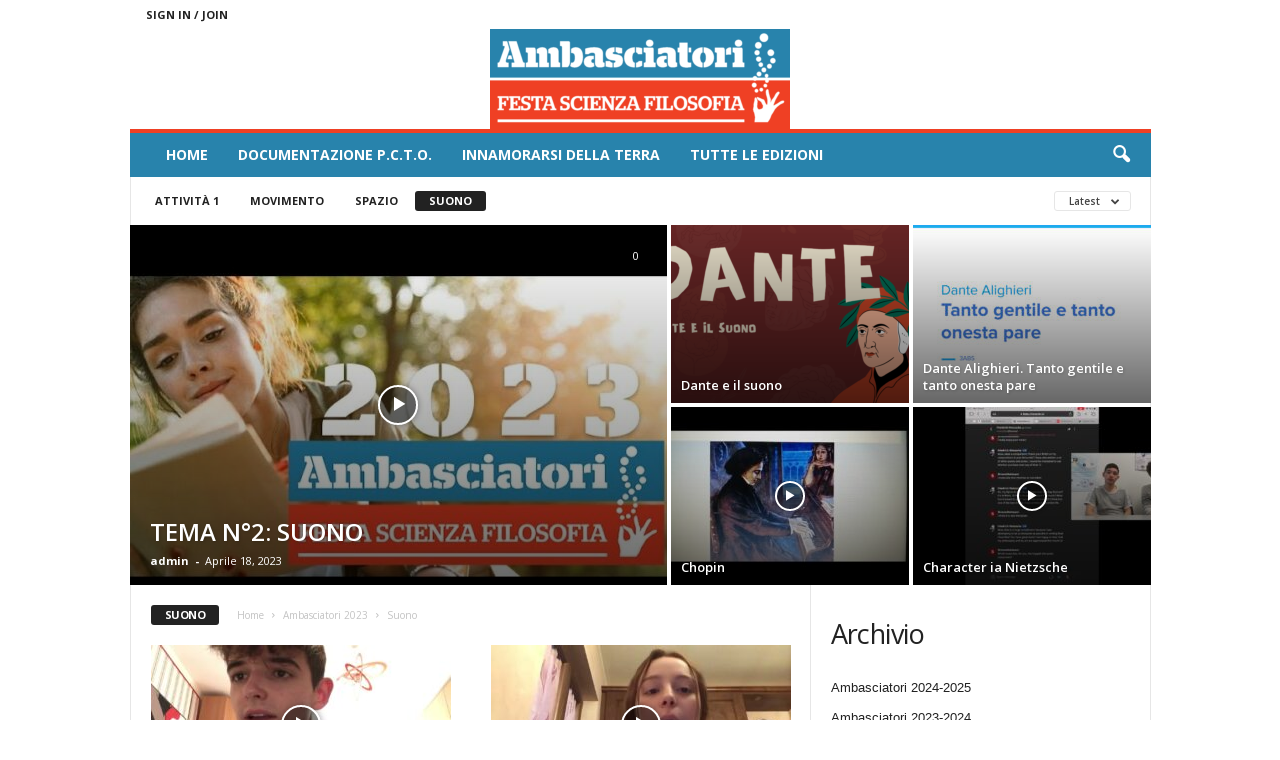

--- FILE ---
content_type: text/html; charset=UTF-8
request_url: https://ambasciatori.festascienzafilosofia.it/category/ambasciatori-2023/suono/
body_size: 13741
content:
<!doctype html >
<!--[if IE 8]>    <html class="ie8" lang="it-IT"> <![endif]-->
<!--[if IE 9]>    <html class="ie9" lang="it-IT"> <![endif]-->
<!--[if gt IE 8]><!--> <html lang="it-IT"> <!--<![endif]-->
<head>
    <title>Suono | Ambasciatori Festa Scienza Filosofia</title>
    <meta charset="UTF-8" />
    <meta name="viewport" content="width=device-width, initial-scale=1.0">
    <link rel="pingback" href="https://ambasciatori.festascienzafilosofia.it/xmlrpc.php" />
    <meta name='robots' content='max-image-preview:large' />
<link rel='dns-prefetch' href='//fonts.googleapis.com' />
<link rel="alternate" type="application/rss+xml" title="Ambasciatori Festa Scienza Filosofia &raquo; Feed" href="https://ambasciatori.festascienzafilosofia.it/feed/" />
<link rel="alternate" type="application/rss+xml" title="Ambasciatori Festa Scienza Filosofia &raquo; Feed dei commenti" href="https://ambasciatori.festascienzafilosofia.it/comments/feed/" />
<link rel="alternate" type="application/rss+xml" title="Ambasciatori Festa Scienza Filosofia &raquo; Suono Feed della categoria" href="https://ambasciatori.festascienzafilosofia.it/category/ambasciatori-2023/suono/feed/" />
<script type="text/javascript">
window._wpemojiSettings = {"baseUrl":"https:\/\/s.w.org\/images\/core\/emoji\/14.0.0\/72x72\/","ext":".png","svgUrl":"https:\/\/s.w.org\/images\/core\/emoji\/14.0.0\/svg\/","svgExt":".svg","source":{"concatemoji":"https:\/\/ambasciatori.festascienzafilosofia.it\/wp-includes\/js\/wp-emoji-release.min.js?ver=6.1.9"}};
/*! This file is auto-generated */
!function(e,a,t){var n,r,o,i=a.createElement("canvas"),p=i.getContext&&i.getContext("2d");function s(e,t){var a=String.fromCharCode,e=(p.clearRect(0,0,i.width,i.height),p.fillText(a.apply(this,e),0,0),i.toDataURL());return p.clearRect(0,0,i.width,i.height),p.fillText(a.apply(this,t),0,0),e===i.toDataURL()}function c(e){var t=a.createElement("script");t.src=e,t.defer=t.type="text/javascript",a.getElementsByTagName("head")[0].appendChild(t)}for(o=Array("flag","emoji"),t.supports={everything:!0,everythingExceptFlag:!0},r=0;r<o.length;r++)t.supports[o[r]]=function(e){if(p&&p.fillText)switch(p.textBaseline="top",p.font="600 32px Arial",e){case"flag":return s([127987,65039,8205,9895,65039],[127987,65039,8203,9895,65039])?!1:!s([55356,56826,55356,56819],[55356,56826,8203,55356,56819])&&!s([55356,57332,56128,56423,56128,56418,56128,56421,56128,56430,56128,56423,56128,56447],[55356,57332,8203,56128,56423,8203,56128,56418,8203,56128,56421,8203,56128,56430,8203,56128,56423,8203,56128,56447]);case"emoji":return!s([129777,127995,8205,129778,127999],[129777,127995,8203,129778,127999])}return!1}(o[r]),t.supports.everything=t.supports.everything&&t.supports[o[r]],"flag"!==o[r]&&(t.supports.everythingExceptFlag=t.supports.everythingExceptFlag&&t.supports[o[r]]);t.supports.everythingExceptFlag=t.supports.everythingExceptFlag&&!t.supports.flag,t.DOMReady=!1,t.readyCallback=function(){t.DOMReady=!0},t.supports.everything||(n=function(){t.readyCallback()},a.addEventListener?(a.addEventListener("DOMContentLoaded",n,!1),e.addEventListener("load",n,!1)):(e.attachEvent("onload",n),a.attachEvent("onreadystatechange",function(){"complete"===a.readyState&&t.readyCallback()})),(e=t.source||{}).concatemoji?c(e.concatemoji):e.wpemoji&&e.twemoji&&(c(e.twemoji),c(e.wpemoji)))}(window,document,window._wpemojiSettings);
</script>
<style type="text/css">
img.wp-smiley,
img.emoji {
	display: inline !important;
	border: none !important;
	box-shadow: none !important;
	height: 1em !important;
	width: 1em !important;
	margin: 0 0.07em !important;
	vertical-align: -0.1em !important;
	background: none !important;
	padding: 0 !important;
}
</style>
	<link rel='stylesheet' id='wp-block-library-css' href='https://ambasciatori.festascienzafilosofia.it/wp-includes/css/dist/block-library/style.min.css?ver=6.1.9' type='text/css' media='all' />
<link rel='stylesheet' id='classic-theme-styles-css' href='https://ambasciatori.festascienzafilosofia.it/wp-includes/css/classic-themes.min.css?ver=1' type='text/css' media='all' />
<style id='global-styles-inline-css' type='text/css'>
body{--wp--preset--color--black: #000000;--wp--preset--color--cyan-bluish-gray: #abb8c3;--wp--preset--color--white: #ffffff;--wp--preset--color--pale-pink: #f78da7;--wp--preset--color--vivid-red: #cf2e2e;--wp--preset--color--luminous-vivid-orange: #ff6900;--wp--preset--color--luminous-vivid-amber: #fcb900;--wp--preset--color--light-green-cyan: #7bdcb5;--wp--preset--color--vivid-green-cyan: #00d084;--wp--preset--color--pale-cyan-blue: #8ed1fc;--wp--preset--color--vivid-cyan-blue: #0693e3;--wp--preset--color--vivid-purple: #9b51e0;--wp--preset--gradient--vivid-cyan-blue-to-vivid-purple: linear-gradient(135deg,rgba(6,147,227,1) 0%,rgb(155,81,224) 100%);--wp--preset--gradient--light-green-cyan-to-vivid-green-cyan: linear-gradient(135deg,rgb(122,220,180) 0%,rgb(0,208,130) 100%);--wp--preset--gradient--luminous-vivid-amber-to-luminous-vivid-orange: linear-gradient(135deg,rgba(252,185,0,1) 0%,rgba(255,105,0,1) 100%);--wp--preset--gradient--luminous-vivid-orange-to-vivid-red: linear-gradient(135deg,rgba(255,105,0,1) 0%,rgb(207,46,46) 100%);--wp--preset--gradient--very-light-gray-to-cyan-bluish-gray: linear-gradient(135deg,rgb(238,238,238) 0%,rgb(169,184,195) 100%);--wp--preset--gradient--cool-to-warm-spectrum: linear-gradient(135deg,rgb(74,234,220) 0%,rgb(151,120,209) 20%,rgb(207,42,186) 40%,rgb(238,44,130) 60%,rgb(251,105,98) 80%,rgb(254,248,76) 100%);--wp--preset--gradient--blush-light-purple: linear-gradient(135deg,rgb(255,206,236) 0%,rgb(152,150,240) 100%);--wp--preset--gradient--blush-bordeaux: linear-gradient(135deg,rgb(254,205,165) 0%,rgb(254,45,45) 50%,rgb(107,0,62) 100%);--wp--preset--gradient--luminous-dusk: linear-gradient(135deg,rgb(255,203,112) 0%,rgb(199,81,192) 50%,rgb(65,88,208) 100%);--wp--preset--gradient--pale-ocean: linear-gradient(135deg,rgb(255,245,203) 0%,rgb(182,227,212) 50%,rgb(51,167,181) 100%);--wp--preset--gradient--electric-grass: linear-gradient(135deg,rgb(202,248,128) 0%,rgb(113,206,126) 100%);--wp--preset--gradient--midnight: linear-gradient(135deg,rgb(2,3,129) 0%,rgb(40,116,252) 100%);--wp--preset--duotone--dark-grayscale: url('#wp-duotone-dark-grayscale');--wp--preset--duotone--grayscale: url('#wp-duotone-grayscale');--wp--preset--duotone--purple-yellow: url('#wp-duotone-purple-yellow');--wp--preset--duotone--blue-red: url('#wp-duotone-blue-red');--wp--preset--duotone--midnight: url('#wp-duotone-midnight');--wp--preset--duotone--magenta-yellow: url('#wp-duotone-magenta-yellow');--wp--preset--duotone--purple-green: url('#wp-duotone-purple-green');--wp--preset--duotone--blue-orange: url('#wp-duotone-blue-orange');--wp--preset--font-size--small: 10px;--wp--preset--font-size--medium: 20px;--wp--preset--font-size--large: 30px;--wp--preset--font-size--x-large: 42px;--wp--preset--font-size--regular: 14px;--wp--preset--font-size--larger: 48px;--wp--preset--spacing--20: 0.44rem;--wp--preset--spacing--30: 0.67rem;--wp--preset--spacing--40: 1rem;--wp--preset--spacing--50: 1.5rem;--wp--preset--spacing--60: 2.25rem;--wp--preset--spacing--70: 3.38rem;--wp--preset--spacing--80: 5.06rem;}:where(.is-layout-flex){gap: 0.5em;}body .is-layout-flow > .alignleft{float: left;margin-inline-start: 0;margin-inline-end: 2em;}body .is-layout-flow > .alignright{float: right;margin-inline-start: 2em;margin-inline-end: 0;}body .is-layout-flow > .aligncenter{margin-left: auto !important;margin-right: auto !important;}body .is-layout-constrained > .alignleft{float: left;margin-inline-start: 0;margin-inline-end: 2em;}body .is-layout-constrained > .alignright{float: right;margin-inline-start: 2em;margin-inline-end: 0;}body .is-layout-constrained > .aligncenter{margin-left: auto !important;margin-right: auto !important;}body .is-layout-constrained > :where(:not(.alignleft):not(.alignright):not(.alignfull)){max-width: var(--wp--style--global--content-size);margin-left: auto !important;margin-right: auto !important;}body .is-layout-constrained > .alignwide{max-width: var(--wp--style--global--wide-size);}body .is-layout-flex{display: flex;}body .is-layout-flex{flex-wrap: wrap;align-items: center;}body .is-layout-flex > *{margin: 0;}:where(.wp-block-columns.is-layout-flex){gap: 2em;}.has-black-color{color: var(--wp--preset--color--black) !important;}.has-cyan-bluish-gray-color{color: var(--wp--preset--color--cyan-bluish-gray) !important;}.has-white-color{color: var(--wp--preset--color--white) !important;}.has-pale-pink-color{color: var(--wp--preset--color--pale-pink) !important;}.has-vivid-red-color{color: var(--wp--preset--color--vivid-red) !important;}.has-luminous-vivid-orange-color{color: var(--wp--preset--color--luminous-vivid-orange) !important;}.has-luminous-vivid-amber-color{color: var(--wp--preset--color--luminous-vivid-amber) !important;}.has-light-green-cyan-color{color: var(--wp--preset--color--light-green-cyan) !important;}.has-vivid-green-cyan-color{color: var(--wp--preset--color--vivid-green-cyan) !important;}.has-pale-cyan-blue-color{color: var(--wp--preset--color--pale-cyan-blue) !important;}.has-vivid-cyan-blue-color{color: var(--wp--preset--color--vivid-cyan-blue) !important;}.has-vivid-purple-color{color: var(--wp--preset--color--vivid-purple) !important;}.has-black-background-color{background-color: var(--wp--preset--color--black) !important;}.has-cyan-bluish-gray-background-color{background-color: var(--wp--preset--color--cyan-bluish-gray) !important;}.has-white-background-color{background-color: var(--wp--preset--color--white) !important;}.has-pale-pink-background-color{background-color: var(--wp--preset--color--pale-pink) !important;}.has-vivid-red-background-color{background-color: var(--wp--preset--color--vivid-red) !important;}.has-luminous-vivid-orange-background-color{background-color: var(--wp--preset--color--luminous-vivid-orange) !important;}.has-luminous-vivid-amber-background-color{background-color: var(--wp--preset--color--luminous-vivid-amber) !important;}.has-light-green-cyan-background-color{background-color: var(--wp--preset--color--light-green-cyan) !important;}.has-vivid-green-cyan-background-color{background-color: var(--wp--preset--color--vivid-green-cyan) !important;}.has-pale-cyan-blue-background-color{background-color: var(--wp--preset--color--pale-cyan-blue) !important;}.has-vivid-cyan-blue-background-color{background-color: var(--wp--preset--color--vivid-cyan-blue) !important;}.has-vivid-purple-background-color{background-color: var(--wp--preset--color--vivid-purple) !important;}.has-black-border-color{border-color: var(--wp--preset--color--black) !important;}.has-cyan-bluish-gray-border-color{border-color: var(--wp--preset--color--cyan-bluish-gray) !important;}.has-white-border-color{border-color: var(--wp--preset--color--white) !important;}.has-pale-pink-border-color{border-color: var(--wp--preset--color--pale-pink) !important;}.has-vivid-red-border-color{border-color: var(--wp--preset--color--vivid-red) !important;}.has-luminous-vivid-orange-border-color{border-color: var(--wp--preset--color--luminous-vivid-orange) !important;}.has-luminous-vivid-amber-border-color{border-color: var(--wp--preset--color--luminous-vivid-amber) !important;}.has-light-green-cyan-border-color{border-color: var(--wp--preset--color--light-green-cyan) !important;}.has-vivid-green-cyan-border-color{border-color: var(--wp--preset--color--vivid-green-cyan) !important;}.has-pale-cyan-blue-border-color{border-color: var(--wp--preset--color--pale-cyan-blue) !important;}.has-vivid-cyan-blue-border-color{border-color: var(--wp--preset--color--vivid-cyan-blue) !important;}.has-vivid-purple-border-color{border-color: var(--wp--preset--color--vivid-purple) !important;}.has-vivid-cyan-blue-to-vivid-purple-gradient-background{background: var(--wp--preset--gradient--vivid-cyan-blue-to-vivid-purple) !important;}.has-light-green-cyan-to-vivid-green-cyan-gradient-background{background: var(--wp--preset--gradient--light-green-cyan-to-vivid-green-cyan) !important;}.has-luminous-vivid-amber-to-luminous-vivid-orange-gradient-background{background: var(--wp--preset--gradient--luminous-vivid-amber-to-luminous-vivid-orange) !important;}.has-luminous-vivid-orange-to-vivid-red-gradient-background{background: var(--wp--preset--gradient--luminous-vivid-orange-to-vivid-red) !important;}.has-very-light-gray-to-cyan-bluish-gray-gradient-background{background: var(--wp--preset--gradient--very-light-gray-to-cyan-bluish-gray) !important;}.has-cool-to-warm-spectrum-gradient-background{background: var(--wp--preset--gradient--cool-to-warm-spectrum) !important;}.has-blush-light-purple-gradient-background{background: var(--wp--preset--gradient--blush-light-purple) !important;}.has-blush-bordeaux-gradient-background{background: var(--wp--preset--gradient--blush-bordeaux) !important;}.has-luminous-dusk-gradient-background{background: var(--wp--preset--gradient--luminous-dusk) !important;}.has-pale-ocean-gradient-background{background: var(--wp--preset--gradient--pale-ocean) !important;}.has-electric-grass-gradient-background{background: var(--wp--preset--gradient--electric-grass) !important;}.has-midnight-gradient-background{background: var(--wp--preset--gradient--midnight) !important;}.has-small-font-size{font-size: var(--wp--preset--font-size--small) !important;}.has-medium-font-size{font-size: var(--wp--preset--font-size--medium) !important;}.has-large-font-size{font-size: var(--wp--preset--font-size--large) !important;}.has-x-large-font-size{font-size: var(--wp--preset--font-size--x-large) !important;}
.wp-block-navigation a:where(:not(.wp-element-button)){color: inherit;}
:where(.wp-block-columns.is-layout-flex){gap: 2em;}
.wp-block-pullquote{font-size: 1.5em;line-height: 1.6;}
</style>
<link rel='stylesheet' id='google-fonts-style-css' href='https://fonts.googleapis.com/css?family=Open+Sans%3A400%2C600%2C700%7CRoboto+Condensed%3A400%2C500%2C700&#038;display=swap&#038;ver=5.2.3' type='text/css' media='all' />
<link rel='stylesheet' id='td-theme-css' href='https://ambasciatori.festascienzafilosofia.it/wp-content/themes/Newsmag/style.css?ver=5.2.3' type='text/css' media='all' />
<style id='td-theme-inline-css' type='text/css'>
    
        @media (max-width: 767px) {
            .td-header-desktop-wrap {
                display: none;
            }
        }
        @media (min-width: 767px) {
            .td-header-mobile-wrap {
                display: none;
            }
        }
    
	
</style>
<link rel='stylesheet' id='td-legacy-framework-front-style-css' href='https://ambasciatori.festascienzafilosofia.it/wp-content/plugins/td-composer/legacy/Newsmag/assets/css/td_legacy_main.css?ver=9051206d0908def74825384f6e829588xx' type='text/css' media='all' />
<script type='text/javascript' src='https://ambasciatori.festascienzafilosofia.it/wp-includes/js/jquery/jquery.min.js?ver=3.6.1' id='jquery-core-js'></script>
<script type='text/javascript' src='https://ambasciatori.festascienzafilosofia.it/wp-includes/js/jquery/jquery-migrate.min.js?ver=3.3.2' id='jquery-migrate-js'></script>
<link rel="https://api.w.org/" href="https://ambasciatori.festascienzafilosofia.it/wp-json/" /><link rel="alternate" type="application/json" href="https://ambasciatori.festascienzafilosofia.it/wp-json/wp/v2/categories/86" /><link rel="EditURI" type="application/rsd+xml" title="RSD" href="https://ambasciatori.festascienzafilosofia.it/xmlrpc.php?rsd" />
<link rel="wlwmanifest" type="application/wlwmanifest+xml" href="https://ambasciatori.festascienzafilosofia.it/wp-includes/wlwmanifest.xml" />
<meta name="generator" content="WordPress 6.1.9" />
<!--[if lt IE 9]><script src="https://cdnjs.cloudflare.com/ajax/libs/html5shiv/3.7.3/html5shiv.js"></script><![endif]-->
    			<script>
				window.tdwGlobal = {"adminUrl":"https:\/\/ambasciatori.festascienzafilosofia.it\/wp-admin\/","wpRestNonce":"725e32b30e","wpRestUrl":"https:\/\/ambasciatori.festascienzafilosofia.it\/wp-json\/","permalinkStructure":"\/%year%\/%monthnum%\/%postname%\/"};
			</script>
			<style type="text/css">.recentcomments a{display:inline !important;padding:0 !important;margin:0 !important;}</style>
<!-- JS generated by theme -->

<script>
    
    

	    var tdBlocksArray = []; //here we store all the items for the current page

	    //td_block class - each ajax block uses a object of this class for requests
	    function tdBlock() {
		    this.id = '';
		    this.block_type = 1; //block type id (1-234 etc)
		    this.atts = '';
		    this.td_column_number = '';
		    this.td_current_page = 1; //
		    this.post_count = 0; //from wp
		    this.found_posts = 0; //from wp
		    this.max_num_pages = 0; //from wp
		    this.td_filter_value = ''; //current live filter value
		    this.is_ajax_running = false;
		    this.td_user_action = ''; // load more or infinite loader (used by the animation)
		    this.header_color = '';
		    this.ajax_pagination_infinite_stop = ''; //show load more at page x
	    }


        // td_js_generator - mini detector
        (function(){
            var htmlTag = document.getElementsByTagName("html")[0];

	        if ( navigator.userAgent.indexOf("MSIE 10.0") > -1 ) {
                htmlTag.className += ' ie10';
            }

            if ( !!navigator.userAgent.match(/Trident.*rv\:11\./) ) {
                htmlTag.className += ' ie11';
            }

	        if ( navigator.userAgent.indexOf("Edge") > -1 ) {
                htmlTag.className += ' ieEdge';
            }

            if ( /(iPad|iPhone|iPod)/g.test(navigator.userAgent) ) {
                htmlTag.className += ' td-md-is-ios';
            }

            var user_agent = navigator.userAgent.toLowerCase();
            if ( user_agent.indexOf("android") > -1 ) {
                htmlTag.className += ' td-md-is-android';
            }

            if ( -1 !== navigator.userAgent.indexOf('Mac OS X')  ) {
                htmlTag.className += ' td-md-is-os-x';
            }

            if ( /chrom(e|ium)/.test(navigator.userAgent.toLowerCase()) ) {
               htmlTag.className += ' td-md-is-chrome';
            }

            if ( -1 !== navigator.userAgent.indexOf('Firefox') ) {
                htmlTag.className += ' td-md-is-firefox';
            }

            if ( -1 !== navigator.userAgent.indexOf('Safari') && -1 === navigator.userAgent.indexOf('Chrome') ) {
                htmlTag.className += ' td-md-is-safari';
            }

            if( -1 !== navigator.userAgent.indexOf('IEMobile') ){
                htmlTag.className += ' td-md-is-iemobile';
            }

        })();




        var tdLocalCache = {};

        ( function () {
            "use strict";

            tdLocalCache = {
                data: {},
                remove: function (resource_id) {
                    delete tdLocalCache.data[resource_id];
                },
                exist: function (resource_id) {
                    return tdLocalCache.data.hasOwnProperty(resource_id) && tdLocalCache.data[resource_id] !== null;
                },
                get: function (resource_id) {
                    return tdLocalCache.data[resource_id];
                },
                set: function (resource_id, cachedData) {
                    tdLocalCache.remove(resource_id);
                    tdLocalCache.data[resource_id] = cachedData;
                }
            };
        })();

    
    
var td_viewport_interval_list=[{"limitBottom":767,"sidebarWidth":251},{"limitBottom":1023,"sidebarWidth":339}];
var td_animation_stack_effect="type0";
var tds_animation_stack=true;
var td_animation_stack_specific_selectors=".entry-thumb, img, .td-lazy-img";
var td_animation_stack_general_selectors=".td-animation-stack img, .td-animation-stack .entry-thumb, .post img, .td-animation-stack .td-lazy-img";
var tdc_is_installed="yes";
var td_ajax_url="https:\/\/ambasciatori.festascienzafilosofia.it\/wp-admin\/admin-ajax.php?td_theme_name=Newsmag&v=5.2.3";
var td_get_template_directory_uri="https:\/\/ambasciatori.festascienzafilosofia.it\/wp-content\/plugins\/td-composer\/legacy\/common";
var tds_snap_menu="";
var tds_logo_on_sticky="";
var tds_header_style="7";
var td_please_wait="Please wait...";
var td_email_user_pass_incorrect="User or password incorrect!";
var td_email_user_incorrect="Email or username incorrect!";
var td_email_incorrect="Email incorrect!";
var td_user_incorrect="Username incorrect!";
var td_email_user_empty="Email or username empty!";
var td_pass_empty="Pass empty!";
var td_pass_pattern_incorrect="Invalid Pass Pattern!";
var td_retype_pass_incorrect="Retyped Pass incorrect!";
var tds_more_articles_on_post_enable="";
var tds_more_articles_on_post_time_to_wait="";
var tds_more_articles_on_post_pages_distance_from_top=0;
var tds_theme_color_site_wide="#ef4024";
var tds_smart_sidebar="";
var tdThemeName="Newsmag";
var td_magnific_popup_translation_tPrev="Previous (Left arrow key)";
var td_magnific_popup_translation_tNext="Next (Right arrow key)";
var td_magnific_popup_translation_tCounter="%curr% of %total%";
var td_magnific_popup_translation_ajax_tError="The content from %url% could not be loaded.";
var td_magnific_popup_translation_image_tError="The image #%curr% could not be loaded.";
var tdBlockNonce="17ef4af203";
var tdDateNamesI18n={"month_names":["Gennaio","Febbraio","Marzo","Aprile","Maggio","Giugno","Luglio","Agosto","Settembre","Ottobre","Novembre","Dicembre"],"month_names_short":["Gen","Feb","Mar","Apr","Mag","Giu","Lug","Ago","Set","Ott","Nov","Dic"],"day_names":["domenica","luned\u00ec","marted\u00ec","mercoled\u00ec","gioved\u00ec","venerd\u00ec","sabato"],"day_names_short":["Dom","Lun","Mar","Mer","Gio","Ven","Sab"]};
var td_ad_background_click_link="";
var td_ad_background_click_target="";
</script>


<!-- Header style compiled by theme -->

<style>
    
.td-header-border:before,
    .td-trending-now-title,
    .td_block_mega_menu .td_mega_menu_sub_cats .cur-sub-cat,
    .td-post-category:hover,
    .td-header-style-2 .td-header-sp-logo,
    .td-next-prev-wrap a:hover i,
    .page-nav .current,
    .widget_calendar tfoot a:hover,
    .td-footer-container .widget_search .wpb_button:hover,
    .td-scroll-up-visible,
    .dropcap,
    .td-category a,
    input[type="submit"]:hover,
    .td-post-small-box a:hover,
    .td-404-sub-sub-title a:hover,
    .td-rating-bar-wrap div,
    .td_top_authors .td-active .td-author-post-count,
    .td_top_authors .td-active .td-author-comments-count,
    .td_smart_list_3 .td-sml3-top-controls i:hover,
    .td_smart_list_3 .td-sml3-bottom-controls i:hover,
    .td_wrapper_video_playlist .td_video_controls_playlist_wrapper,
    .td-read-more a:hover,
    .td-login-wrap .btn,
    .td_display_err,
    .td-header-style-6 .td-top-menu-full,
    #bbpress-forums button:hover,
    #bbpress-forums .bbp-pagination .current,
    .bbp_widget_login .button:hover,
    .header-search-wrap .td-drop-down-search .btn:hover,
    .td-post-text-content .more-link-wrap:hover a,
    #buddypress div.item-list-tabs ul li > a span,
    #buddypress div.item-list-tabs ul li > a:hover span,
    #buddypress input[type=submit]:hover,
    #buddypress a.button:hover span,
    #buddypress div.item-list-tabs ul li.selected a span,
    #buddypress div.item-list-tabs ul li.current a span,
    #buddypress input[type=submit]:focus,
    .td-grid-style-3 .td-big-grid-post .td-module-thumb a:last-child:before,
    .td-grid-style-4 .td-big-grid-post .td-module-thumb a:last-child:before,
    .td-grid-style-5 .td-big-grid-post .td-module-thumb:after,
    .td_category_template_2 .td-category-siblings .td-category a:hover,
    .td-weather-week:before,
    .td-weather-information:before,
     .td_3D_btn,
    .td_shadow_btn,
    .td_default_btn,
    .td_square_btn, 
    .td_outlined_btn:hover {
        background-color: #ef4024;
    }

    @media (max-width: 767px) {
        .td-category a.td-current-sub-category {
            background-color: #ef4024;
        }
    }

    .woocommerce .onsale,
    .woocommerce .woocommerce a.button:hover,
    .woocommerce-page .woocommerce .button:hover,
    .single-product .product .summary .cart .button:hover,
    .woocommerce .woocommerce .product a.button:hover,
    .woocommerce .product a.button:hover,
    .woocommerce .product #respond input#submit:hover,
    .woocommerce .checkout input#place_order:hover,
    .woocommerce .woocommerce.widget .button:hover,
    .woocommerce .woocommerce-message .button:hover,
    .woocommerce .woocommerce-error .button:hover,
    .woocommerce .woocommerce-info .button:hover,
    .woocommerce.widget .ui-slider .ui-slider-handle,
    .vc_btn-black:hover,
	.wpb_btn-black:hover,
	.item-list-tabs .feed:hover a,
	.td-smart-list-button:hover {
    	background-color: #ef4024;
    }

    .td-header-sp-top-menu .top-header-menu > .current-menu-item > a,
    .td-header-sp-top-menu .top-header-menu > .current-menu-ancestor > a,
    .td-header-sp-top-menu .top-header-menu > .current-category-ancestor > a,
    .td-header-sp-top-menu .top-header-menu > li > a:hover,
    .td-header-sp-top-menu .top-header-menu > .sfHover > a,
    .top-header-menu ul .current-menu-item > a,
    .top-header-menu ul .current-menu-ancestor > a,
    .top-header-menu ul .current-category-ancestor > a,
    .top-header-menu ul li > a:hover,
    .top-header-menu ul .sfHover > a,
    .sf-menu ul .td-menu-item > a:hover,
    .sf-menu ul .sfHover > a,
    .sf-menu ul .current-menu-ancestor > a,
    .sf-menu ul .current-category-ancestor > a,
    .sf-menu ul .current-menu-item > a,
    .td_module_wrap:hover .entry-title a,
    .td_mod_mega_menu:hover .entry-title a,
    .footer-email-wrap a,
    .widget a:hover,
    .td-footer-container .widget_calendar #today,
    .td-category-pulldown-filter a.td-pulldown-category-filter-link:hover,
    .td-load-more-wrap a:hover,
    .td-post-next-prev-content a:hover,
    .td-author-name a:hover,
    .td-author-url a:hover,
    .td_mod_related_posts:hover .entry-title a,
    .td-search-query,
    .header-search-wrap .td-drop-down-search .result-msg a:hover,
    .td_top_authors .td-active .td-authors-name a,
    .post blockquote p,
    .td-post-content blockquote p,
    .page blockquote p,
    .comment-list cite a:hover,
    .comment-list cite:hover,
    .comment-list .comment-reply-link:hover,
    a,
    .white-menu #td-header-menu .sf-menu > li > a:hover,
    .white-menu #td-header-menu .sf-menu > .current-menu-ancestor > a,
    .white-menu #td-header-menu .sf-menu > .current-menu-item > a,
    .td_quote_on_blocks,
    #bbpress-forums .bbp-forum-freshness a:hover,
    #bbpress-forums .bbp-topic-freshness a:hover,
    #bbpress-forums .bbp-forums-list li a:hover,
    #bbpress-forums .bbp-forum-title:hover,
    #bbpress-forums .bbp-topic-permalink:hover,
    #bbpress-forums .bbp-topic-started-by a:hover,
    #bbpress-forums .bbp-topic-started-in a:hover,
    #bbpress-forums .bbp-body .super-sticky li.bbp-topic-title .bbp-topic-permalink,
    #bbpress-forums .bbp-body .sticky li.bbp-topic-title .bbp-topic-permalink,
    #bbpress-forums #subscription-toggle a:hover,
    #bbpress-forums #favorite-toggle a:hover,
    .woocommerce-account .woocommerce-MyAccount-navigation a:hover,
    .widget_display_replies .bbp-author-name,
    .widget_display_topics .bbp-author-name,
    .archive .widget_archive .current,
    .archive .widget_archive .current a,
    .td-subcategory-header .td-category-siblings .td-subcat-dropdown a.td-current-sub-category,
    .td-subcategory-header .td-category-siblings .td-subcat-dropdown a:hover,
    .td-pulldown-filter-display-option:hover,
    .td-pulldown-filter-display-option .td-pulldown-filter-link:hover,
    .td_normal_slide .td-wrapper-pulldown-filter .td-pulldown-filter-list a:hover,
    #buddypress ul.item-list li div.item-title a:hover,
    .td_block_13 .td-pulldown-filter-list a:hover,
    .td_smart_list_8 .td-smart-list-dropdown-wrap .td-smart-list-button:hover,
    .td_smart_list_8 .td-smart-list-dropdown-wrap .td-smart-list-button:hover i,
    .td-sub-footer-container a:hover,
    .td-instagram-user a,
    .td_outlined_btn,
    body .td_block_list_menu li.current-menu-item > a,
    body .td_block_list_menu li.current-menu-ancestor > a,
    body .td_block_list_menu li.current-category-ancestor > a{
        color: #ef4024;
    }

    .td-mega-menu .wpb_content_element li a:hover,
    .td_login_tab_focus {
        color: #ef4024 !important;
    }

    .td-next-prev-wrap a:hover i,
    .page-nav .current,
    .widget_tag_cloud a:hover,
    .post .td_quote_box,
    .page .td_quote_box,
    .td-login-panel-title,
    #bbpress-forums .bbp-pagination .current,
    .td_category_template_2 .td-category-siblings .td-category a:hover,
    .page-template-page-pagebuilder-latest .td-instagram-user,
     .td_outlined_btn {
        border-color: #ef4024;
    }

    .td_wrapper_video_playlist .td_video_currently_playing:after,
    .item-list-tabs .feed:hover {
        border-color: #ef4024 !important;
    }


    
    .td-header-main-menu {
        background-color: #2883ac;
    }
</style>




<script type="application/ld+json">
    {
        "@context": "http://schema.org",
        "@type": "BreadcrumbList",
        "itemListElement": [
            {
                "@type": "ListItem",
                "position": 1,
                "item": {
                    "@type": "WebSite",
                    "@id": "https://ambasciatori.festascienzafilosofia.it/",
                    "name": "Home"
                }
            },
            {
                "@type": "ListItem",
                "position": 2,
                    "item": {
                    "@type": "WebPage",
                    "@id": "https://ambasciatori.festascienzafilosofia.it/category/ambasciatori-2023/",
                    "name": "Ambasciatori 2023"
                }
            }
            ,{
                "@type": "ListItem",
                "position": 3,
                    "item": {
                    "@type": "WebPage",
                    "@id": "https://ambasciatori.festascienzafilosofia.it/category/ambasciatori-2023/suono/",
                    "name": "Suono"                                
                }
            }    
        ]
    }
</script>
	<style id="tdw-css-placeholder"></style></head>

<body class="archive category category-suono category-86 wp-custom-logo global-block-template-1 td_category_template_1 td_category_top_posts_style_1 td-animation-stack-type0 td-full-layout" itemscope="itemscope" itemtype="https://schema.org/WebPage">

        <div class="td-scroll-up  td-hide-scroll-up-on-mob"  style="display:none;"><i class="td-icon-menu-up"></i></div>

    
    <div class="td-menu-background"></div>
<div id="td-mobile-nav">
    <div class="td-mobile-container">
        <!-- mobile menu top section -->
        <div class="td-menu-socials-wrap">
            <!-- socials -->
            <div class="td-menu-socials">
                            </div>
            <!-- close button -->
            <div class="td-mobile-close">
                <a href="#" aria-label="Close"><i class="td-icon-close-mobile"></i></a>
            </div>
        </div>

        <!-- login section -->
                    <div class="td-menu-login-section">
                
    <div class="td-guest-wrap">
        <div class="td-menu-login"><a id="login-link-mob">Sign in</a></div>
    </div>
            </div>
        
        <!-- menu section -->
        <div class="td-mobile-content">
            <div class="menu-header-menu-container"><ul id="menu-header-menu" class="td-mobile-main-menu"><li id="menu-item-18533" class="menu-item menu-item-type-custom menu-item-object-custom menu-item-first menu-item-18533"><a href="/">Home</a></li>
<li id="menu-item-18542" class="menu-item menu-item-type-post_type menu-item-object-page menu-item-18542"><a href="https://ambasciatori.festascienzafilosofia.it/documentazione-pcto/">Documentazione P.C.T.O.</a></li>
<li id="menu-item-19166" class="menu-item menu-item-type-taxonomy menu-item-object-category menu-item-19166"><a href="https://ambasciatori.festascienzafilosofia.it/category/ambasciatori-2024/ambasciatori-per-la-terra-ambasciatori-2024/">Innamorarsi della Terra</a></li>
<li id="menu-item-18549" class="menu-item menu-item-type-custom menu-item-object-custom menu-item-18549"><a href="https://ambasciatori.festascienzafilosofia.it/category/ambasciatori-2024/">Tutte le edizioni</a></li>
</ul></div>        </div>
    </div>

    <!-- register/login section -->
            <div id="login-form-mobile" class="td-register-section">
            
            <div id="td-login-mob" class="td-login-animation td-login-hide-mob">
            	<!-- close button -->
	            <div class="td-login-close">
	                <a href="#" aria-label="Back" class="td-back-button"><i class="td-icon-read-down"></i></a>
	                <div class="td-login-title">Sign in</div>
	                <!-- close button -->
		            <div class="td-mobile-close">
		                <a href="#" aria-label="Close"><i class="td-icon-close-mobile"></i></a>
		            </div>
	            </div>
	            <form class="td-login-form-wrap" action="#" method="post">
	                <div class="td-login-panel-title"><span>Welcome!</span>Log into your account</div>
	                <div class="td_display_err"></div>
	                <div class="td-login-inputs"><input class="td-login-input" autocomplete="username" type="text" name="login_email" id="login_email-mob" value="" required><label for="login_email-mob">your username</label></div>
	                <div class="td-login-inputs"><input class="td-login-input" autocomplete="current-password" type="password" name="login_pass" id="login_pass-mob" value="" required><label for="login_pass-mob">your password</label></div>
	                <input type="button" name="login_button" id="login_button-mob" class="td-login-button" value="LOG IN">
	                
	                <div class="td-login-info-text"><a href="#" id="forgot-pass-link-mob">Forgot your password?</a></div>
	                
	                
                </form>
            </div>

            

            <div id="td-forgot-pass-mob" class="td-login-animation td-login-hide-mob">
                <!-- close button -->
	            <div class="td-forgot-pass-close">
	                <a href="#" aria-label="Back" class="td-back-button"><i class="td-icon-read-down"></i></a>
	                <div class="td-login-title">Password recovery</div>
	            </div>
	            <div class="td-login-form-wrap">
	                <div class="td-login-panel-title">Recover your password</div>
	                <div class="td_display_err"></div>
	                <div class="td-login-inputs"><input class="td-login-input" type="text" name="forgot_email" id="forgot_email-mob" value="" required><label for="forgot_email-mob">your email</label></div>
	                <input type="button" name="forgot_button" id="forgot_button-mob" class="td-login-button" value="Send My Pass">
                </div>
            </div>
        </div>
    </div>    <div class="td-search-background"></div>
<div class="td-search-wrap-mob">
	<div class="td-drop-down-search">
		<form method="get" class="td-search-form" action="https://ambasciatori.festascienzafilosofia.it/">
			<!-- close button -->
			<div class="td-search-close">
				<a href="#"><i class="td-icon-close-mobile"></i></a>
			</div>
			<div role="search" class="td-search-input">
				<span>Search</span>
				<input id="td-header-search-mob" type="text" value="" name="s" autocomplete="off" />
			</div>
		</form>
		<div id="td-aj-search-mob"></div>
	</div>
</div>

    <div id="td-outer-wrap">
    
        <div class="td-outer-container">
        
            <!--
Header style 7
-->

<div class="td-header-wrap td-header-container td-header-style-7">
    <div class="td-header-row td-header-top-menu">
        
    <div class="td-top-bar-container top-bar-style-1">
        <div class="td-header-sp-top-menu">

    <ul class="top-header-menu td_ul_login"><li class="menu-item"><a class="td-login-modal-js menu-item" href="#login-form" data-effect="mpf-td-login-effect">Sign in / Join</a></li></ul></div>            </div>

<!-- LOGIN MODAL -->

                <div  id="login-form" class="white-popup-block mfp-hide mfp-with-anim td-login-modal-wrap">
                    <div class="td-login-wrap">
                        <a href="#" aria-label="Back" class="td-back-button"><i class="td-icon-modal-back"></i></a>
                        <div id="td-login-div" class="td-login-form-div td-display-block">
                            <div class="td-login-panel-title">Sign in</div>
                            <div class="td-login-panel-descr">Welcome! Log into your account</div>
                            <div class="td_display_err"></div>
                            <form id="loginForm" action="#" method="post">
                                <div class="td-login-inputs"><input class="td-login-input" autocomplete="username" type="text" name="login_email" id="login_email" value="" required><label for="login_email">your username</label></div>
                                <div class="td-login-inputs"><input class="td-login-input" autocomplete="current-password" type="password" name="login_pass" id="login_pass" value="" required><label for="login_pass">your password</label></div>
                                <input type="button" name="login_button" id="login_button" class="wpb_button btn td-login-button" value="Login">
                                
                            </form>
                            

                            <div class="td-login-info-text"><a href="#" id="forgot-pass-link">Forgot your password? Get help</a></div>
                            
                            
                        </div>

                        

                         <div id="td-forgot-pass-div" class="td-login-form-div td-display-none">
                            <div class="td-login-panel-title">Password recovery</div>
                            <div class="td-login-panel-descr">Recover your password</div>
                            <div class="td_display_err"></div>
                            <form id="forgotpassForm" action="#" method="post">
                                <div class="td-login-inputs"><input class="td-login-input" type="text" name="forgot_email" id="forgot_email" value="" required><label for="forgot_email">your email</label></div>
                                <input type="button" name="forgot_button" id="forgot_button" class="wpb_button btn td-login-button" value="Send My Password">
                            </form>
                            <div class="td-login-info-text">A password will be e-mailed to you.</div>
                        </div>
                    </div>
                </div>
                    </div>


    <div class="td-header-row td-header-header">
        <div class="td-header-sp-logo">
            		<a class="td-main-logo" href="https://ambasciatori.festascienzafilosofia.it/">
			<img src="https://ambasciatori.festascienzafilosofia.it/wp-content/uploads/2022/04/amba-logo-300x100.png" alt=""/>
			<span class="td-visual-hidden">Ambasciatori Festa Scienza Filosofia</span>
		</a>
		        </div>
    </div>

    <div class="td-header-menu-wrap">
        <div class="td-header-row td-header-border td-header-main-menu">
            <div id="td-header-menu" role="navigation">
    <div id="td-top-mobile-toggle"><a href="#" aria-label="mobile-toggle"><i class="td-icon-font td-icon-mobile"></i></a></div>
    <div class="td-main-menu-logo td-logo-in-header">
                <a class="td-main-logo" href="https://ambasciatori.festascienzafilosofia.it/">
            <img src="https://ambasciatori.festascienzafilosofia.it/wp-content/uploads/2022/04/amba-logo-300x100.png" alt=""/>
        </a>
        </div>
    <div class="menu-header-menu-container"><ul id="menu-header-menu-1" class="sf-menu"><li class="menu-item menu-item-type-custom menu-item-object-custom menu-item-first td-menu-item td-normal-menu menu-item-18533"><a href="/">Home</a></li>
<li class="menu-item menu-item-type-post_type menu-item-object-page td-menu-item td-normal-menu menu-item-18542"><a href="https://ambasciatori.festascienzafilosofia.it/documentazione-pcto/">Documentazione P.C.T.O.</a></li>
<li class="menu-item menu-item-type-taxonomy menu-item-object-category td-menu-item td-normal-menu menu-item-19166"><a href="https://ambasciatori.festascienzafilosofia.it/category/ambasciatori-2024/ambasciatori-per-la-terra-ambasciatori-2024/">Innamorarsi della Terra</a></li>
<li class="menu-item menu-item-type-custom menu-item-object-custom td-menu-item td-normal-menu menu-item-18549"><a href="https://ambasciatori.festascienzafilosofia.it/category/ambasciatori-2024/">Tutte le edizioni</a></li>
</ul></div></div>

<div class="td-search-wrapper">
    <div id="td-top-search">
        <!-- Search -->
        <div class="header-search-wrap">
            <div class="dropdown header-search">
                <a id="td-header-search-button" href="#" role="button" aria-label="search icon" class="dropdown-toggle " data-toggle="dropdown"><i class="td-icon-search"></i></a>
                <a id="td-header-search-button-mob" href="#" role="button" aria-label="search icon" class="dropdown-toggle " data-toggle="dropdown"><i class="td-icon-search"></i></a>
            </div>
        </div>
    </div>
</div>

<div class="header-search-wrap">
	<div class="dropdown header-search">
		<div class="td-drop-down-search">
			<form method="get" class="td-search-form" action="https://ambasciatori.festascienzafilosofia.it/">
				<div role="search" class="td-head-form-search-wrap">
					<input class="needsclick" id="td-header-search" type="text" value="" name="s" autocomplete="off" /><input class="wpb_button wpb_btn-inverse btn" type="submit" id="td-header-search-top" value="Search" />
				</div>
			</form>
			<div id="td-aj-search"></div>
		</div>
	</div>
</div>        </div>
    </div>

    <div class="td-header-container">
        <div class="td-header-row">
            <div class="td-header-sp-rec">
                
<div class="td-header-ad-wrap ">
    

</div>            </div>
        </div>
    </div>
</div>

        <!-- subcategory -->

        <div class="td-category-header">
            <div class="td-container td-container-border">
                <div class="td-pb-row">
                    <div class="td-pb-span12">
                        <div class="td-subcategory-header">
                            <div class="td-category-siblings"><ul class="td-category"><li class="entry-category"><a  class=""  href="https://ambasciatori.festascienzafilosofia.it/category/ambasciatori-2023/attivita-1/">Attività 1</a></li><li class="entry-category"><a  class=""  href="https://ambasciatori.festascienzafilosofia.it/category/ambasciatori-2023/movimento/">Movimento</a></li><li class="entry-category"><a  class=""  href="https://ambasciatori.festascienzafilosofia.it/category/ambasciatori-2023/spazio/">Spazio</a></li><li class="entry-category"><a  class="td-current-sub-category"  href="https://ambasciatori.festascienzafilosofia.it/category/ambasciatori-2023/suono/">Suono</a></li></ul><div class="td-subcat-dropdown td-pulldown-filter-display-option"><div class="td-subcat-more"><i class="td-icon-menu-down"></i></div><ul class="td-pulldown-filter-list"></ul></div><div class="clearfix"></div></div><div class="td-category-pulldown-filter td-wrapper-pulldown-filter"><div class="td-pulldown-filter-display-option"><div class="td-subcat-more">Latest <i class="td-icon-menu-down"></i></div><ul class="td-pulldown-filter-list"><li class="td-pulldown-filter-item"><a class="td-pulldown-category-filter-link" id="tdi_3" data-td_block_id="tdi_2" href="https://ambasciatori.festascienzafilosofia.it/category/ambasciatori-2023/suono/">Latest</a></li><li class="td-pulldown-filter-item"><a class="td-pulldown-category-filter-link" id="tdi_4" data-td_block_id="tdi_2" href="https://ambasciatori.festascienzafilosofia.it/category/ambasciatori-2023/suono/?filter_by=featured">Featured posts</a></li><li class="td-pulldown-filter-item"><a class="td-pulldown-category-filter-link" id="tdi_5" data-td_block_id="tdi_2" href="https://ambasciatori.festascienzafilosofia.it/category/ambasciatori-2023/suono/?filter_by=popular">Most popular</a></li><li class="td-pulldown-filter-item"><a class="td-pulldown-category-filter-link" id="tdi_6" data-td_block_id="tdi_2" href="https://ambasciatori.festascienzafilosofia.it/category/ambasciatori-2023/suono/?filter_by=popular7">7 days popular</a></li><li class="td-pulldown-filter-item"><a class="td-pulldown-category-filter-link" id="tdi_7" data-td_block_id="tdi_2" href="https://ambasciatori.festascienzafilosofia.it/category/ambasciatori-2023/suono/?filter_by=review_high">By review score</a></li><li class="td-pulldown-filter-item"><a class="td-pulldown-category-filter-link" id="tdi_8" data-td_block_id="tdi_2" href="https://ambasciatori.festascienzafilosofia.it/category/ambasciatori-2023/suono/?filter_by=random_posts">Random</a></li></ul></div></div>                        </div>
                    </div>
                </div>
            </div>
        </div>

        
<div class="td-container td-category-container">
    <div class="td-container-border">

        
        <!-- big grid -->
        <div class="td-pb-row">
            <div class="td-pb-span12">
                <div class="td-subcategory-header">
                    <div class="td_block_wrap td_block_big_grid tdi_9 td-grid-style-1 td-hover-1 td-big-grids td-pb-border-top td_block_template_1"  data-td-block-uid="tdi_9" >
<style>
/* custom css */
.tdi_9 .td-post-vid-time{
					display: block;
				}
</style><div id=tdi_9 class="td_block_inner"><div class="td-big-grid-wrapper">
        <div class="td_module_mx5 td-animation-stack td-big-grid-post-0 td-big-grid-post td-big-thumb">
            
            <div class="td-module-thumb"><a href="https://ambasciatori.festascienzafilosofia.it/2023/04/tema-n2-suono/" rel="bookmark" class="td-image-wrap td-module-video-modal" title="TEMA N°2: SUONO" data-video-source="youtube" data-video-autoplay="" data-video-url="https://www.youtube.com/watch?v=tNBkFyGUWYM"><img class="entry-thumb" src="" alt="" title="TEMA N°2: SUONO" data-type="image_tag" data-img-url="https://ambasciatori.festascienzafilosofia.it/wp-content/uploads/2023/03/sddefault-2-537x360.jpg"  width="537" height="360" /><span class="td-video-play-ico"><i class="td-icon-video-thumb-play"></i></span></a></div>            
            <div class="td-meta-info-container">
                <div class="td-meta-align">
                    <div class="td-big-grid-meta">
                                                <h3 class="entry-title td-module-title"><a href="https://ambasciatori.festascienzafilosofia.it/2023/04/tema-n2-suono/" rel="bookmark" title="TEMA N°2: SUONO">TEMA N°2: SUONO</a></h3>
                        <div class="td-module-meta-info">
                                                        <span class="td-post-author-name"><a href="https://ambasciatori.festascienzafilosofia.it/author/cobaltica/">admin</a> <span>-</span> </span>                            <span class="td-post-date"><time class="entry-date updated td-module-date" datetime="2023-04-18T09:43:13+00:00" >Aprile 18, 2023</time></span>                        </div>
                    </div>
                </div>
            </div>
            <span class="td-module-comments"><a href="https://ambasciatori.festascienzafilosofia.it/2023/04/tema-n2-suono/#respond">0</a></span>
        </div>

        
        <div class="td_module_mx6 td-animation-stack td-big-grid-post-1 td-big-grid-post td-tiny-thumb">
            
            <div class="td-module-thumb"><a href="https://ambasciatori.festascienzafilosofia.it/2023/04/dante-e-il-suono/" rel="bookmark" class="td-image-wrap " title="Dante e il suono" ><img class="entry-thumb" src="" alt="" title="Dante e il suono" data-type="image_tag" data-img-url="https://ambasciatori.festascienzafilosofia.it/wp-content/uploads/2023/04/9a880f25-25c8-4ca4-bd4c-18b37dcc0d6e-238x178.png"  width="238" height="178" /></a></div>            
            <div class="td-meta-info-container">
                <div class="td-meta-align">
                    <div class="td-big-grid-meta">
                                                                        <h3 class="entry-title td-module-title"><a href="https://ambasciatori.festascienzafilosofia.it/2023/04/dante-e-il-suono/" rel="bookmark" title="Dante e il suono">Dante e il suono</a></h3>
                        <div class="td-module-meta-info">
                            <span class="td-post-author-name"><a href="https://ambasciatori.festascienzafilosofia.it/author/cobaltica/">admin</a> <span>-</span> </span>                            <span class="td-post-date"><time class="entry-date updated td-module-date" datetime="2023-04-18T09:09:23+00:00" >Aprile 18, 2023</time></span>                        </div>
                    </div>
                </div>
            </div>
            <span class="td-module-comments"><a href="https://ambasciatori.festascienzafilosofia.it/2023/04/dante-e-il-suono/#respond">0</a></span>
        </div>

        
        <div class="td_module_mx6 td-animation-stack td-big-grid-post-2 td-big-grid-post td-tiny-thumb">
            
            <div class="td-module-thumb"><a href="https://ambasciatori.festascienzafilosofia.it/2023/04/dante-alighieri-tanto-gentile-e-tanto-onesta-pare/" rel="bookmark" class="td-image-wrap " title="Dante Alighieri. Tanto gentile e tanto onesta pare" ><img class="entry-thumb" src="" alt="" title="Dante Alighieri. Tanto gentile e tanto onesta pare" data-type="image_tag" data-img-url="https://ambasciatori.festascienzafilosofia.it/wp-content/uploads/2023/04/DANTE-ALIGHIERI-1-238x178.jpg"  width="238" height="178" /></a></div>            
            <div class="td-meta-info-container">
                <div class="td-meta-align">
                    <div class="td-big-grid-meta">
                                                                        <h3 class="entry-title td-module-title"><a href="https://ambasciatori.festascienzafilosofia.it/2023/04/dante-alighieri-tanto-gentile-e-tanto-onesta-pare/" rel="bookmark" title="Dante Alighieri. Tanto gentile e tanto onesta pare">Dante Alighieri. Tanto gentile e tanto onesta pare</a></h3>
                        <div class="td-module-meta-info">
                            <span class="td-post-author-name"><a href="https://ambasciatori.festascienzafilosofia.it/author/cobaltica/">admin</a> <span>-</span> </span>                            <span class="td-post-date"><time class="entry-date updated td-module-date" datetime="2023-04-18T08:21:34+00:00" >Aprile 18, 2023</time></span>                        </div>
                    </div>
                </div>
            </div>
            <span class="td-module-comments"><a href="https://ambasciatori.festascienzafilosofia.it/2023/04/dante-alighieri-tanto-gentile-e-tanto-onesta-pare/#respond">0</a></span>
        </div>

        
        <div class="td_module_mx6 td-animation-stack td-big-grid-post-3 td-big-grid-post td-tiny-thumb">
            
            <div class="td-module-thumb"><a href="https://ambasciatori.festascienzafilosofia.it/2023/04/chopin/" rel="bookmark" class="td-image-wrap td-module-video-modal" title="Chopin" data-video-source="youtube" data-video-autoplay="" data-video-url="https://youtu.be/aHGgtS7RY2w"><img class="entry-thumb" src="" alt="" title="Chopin" data-type="image_tag" data-img-url="https://ambasciatori.festascienzafilosofia.it/wp-content/uploads/2023/04/sddefault-30-238x178.jpg"  width="238" height="178" /><span class="td-video-play-ico"><i class="td-icon-video-thumb-play"></i></span></a></div>            
            <div class="td-meta-info-container">
                <div class="td-meta-align">
                    <div class="td-big-grid-meta">
                                                                        <h3 class="entry-title td-module-title"><a href="https://ambasciatori.festascienzafilosofia.it/2023/04/chopin/" rel="bookmark" title="Chopin">Chopin</a></h3>
                        <div class="td-module-meta-info">
                            <span class="td-post-author-name"><a href="https://ambasciatori.festascienzafilosofia.it/author/cobaltica/">admin</a> <span>-</span> </span>                            <span class="td-post-date"><time class="entry-date updated td-module-date" datetime="2023-04-17T09:40:11+00:00" >Aprile 17, 2023</time></span>                        </div>
                    </div>
                </div>
            </div>
            <span class="td-module-comments"><a href="https://ambasciatori.festascienzafilosofia.it/2023/04/chopin/#respond">0</a></span>
        </div>

        
        <div class="td_module_mx6 td-animation-stack td-big-grid-post-4 td-big-grid-post td-tiny-thumb">
            
            <div class="td-module-thumb"><a href="https://ambasciatori.festascienzafilosofia.it/2023/04/character-ia-nietzsche/" rel="bookmark" class="td-image-wrap td-module-video-modal" title="Character ia Nietzsche" data-video-source="youtube" data-video-autoplay="" data-video-url="https://youtu.be/pKKkUTKjIyo"><img class="entry-thumb" src="" alt="" title="Character ia Nietzsche" data-type="image_tag" data-img-url="https://ambasciatori.festascienzafilosofia.it/wp-content/uploads/2023/04/maxresdefault-29-238x178.jpg"  width="238" height="178" /><span class="td-video-play-ico"><i class="td-icon-video-thumb-play"></i></span></a></div>            
            <div class="td-meta-info-container">
                <div class="td-meta-align">
                    <div class="td-big-grid-meta">
                                                                        <h3 class="entry-title td-module-title"><a href="https://ambasciatori.festascienzafilosofia.it/2023/04/character-ia-nietzsche/" rel="bookmark" title="Character ia Nietzsche">Character ia Nietzsche</a></h3>
                        <div class="td-module-meta-info">
                            <span class="td-post-author-name"><a href="https://ambasciatori.festascienzafilosofia.it/author/cobaltica/">admin</a> <span>-</span> </span>                            <span class="td-post-date"><time class="entry-date updated td-module-date" datetime="2023-04-17T09:02:06+00:00" >Aprile 17, 2023</time></span>                        </div>
                    </div>
                </div>
            </div>
            <span class="td-module-comments"><a href="https://ambasciatori.festascienzafilosofia.it/2023/04/character-ia-nietzsche/#respond">0</a></span>
        </div>

        </div><div class="clearfix"></div></div></div> <!-- ./block -->                </div>
            </div>
        </div>

    


        <!-- content -->
        <div class="td-pb-row">
                                        <div class="td-pb-span8 td-main-content">
                                <div class="td-ss-main-content">
                                    
<div class="td-category-header td-pb-padding-side">
    <header>
        <h1 class="entry-title td-page-title">
            <span>Suono</span>
        </h1>
    </header>

    <div class="entry-crumbs"><span><a title="" class="entry-crumb" href="https://ambasciatori.festascienzafilosofia.it/">Home</a></span> <i class="td-icon-right td-bread-sep"></i> <span><a title="View all posts in Ambasciatori 2023" class="entry-crumb" href="https://ambasciatori.festascienzafilosofia.it/category/ambasciatori-2023/">Ambasciatori 2023</a></span> <i class="td-icon-right td-bread-sep td-bred-no-url-last"></i> <span class="td-bred-no-url-last">Suono</span></div></div>

	<div class="td-block-row">

	<div class="td-block-span6">
<!-- module -->
        <div class="td_module_1 td_module_wrap td-animation-stack ">
            <div class="td-module-image">
                <div class="td-module-thumb"><a href="https://ambasciatori.festascienzafilosofia.it/2023/04/suono-4/" rel="bookmark" class="td-image-wrap td-module-video-modal" title="Suono" data-video-source="youtube" data-video-autoplay="" data-video-url="https://youtu.be/jXxLIX90VLI"><img class="entry-thumb" src="" alt="" title="Suono" data-type="image_tag" data-img-url="https://ambasciatori.festascienzafilosofia.it/wp-content/uploads/2023/04/maxresdefault-28-300x160.jpg"  width="300" height="160" /><span class="td-video-play-ico"><i class="td-icon-video-thumb-play"></i></span></a></div>                                            </div>

            <h3 class="entry-title td-module-title"><a href="https://ambasciatori.festascienzafilosofia.it/2023/04/suono-4/" rel="bookmark" title="Suono">Suono</a></h3>
            <div class="meta-info">
                                <span class="td-post-author-name"><a href="https://ambasciatori.festascienzafilosofia.it/author/cobaltica/">admin</a> <span>-</span> </span>                <span class="td-post-date"><time class="entry-date updated td-module-date" datetime="2023-04-17T08:58:15+00:00" >Aprile 17, 2023</time></span>                <span class="td-module-comments"><a href="https://ambasciatori.festascienzafilosofia.it/2023/04/suono-4/#respond">0</a></span>            </div>

            
        </div>

        
	</div> <!-- ./td-block-span6 -->

	<div class="td-block-span6">
<!-- module -->
        <div class="td_module_1 td_module_wrap td-animation-stack ">
            <div class="td-module-image">
                <div class="td-module-thumb"><a href="https://ambasciatori.festascienzafilosofia.it/2023/04/suono-3/" rel="bookmark" class="td-image-wrap td-module-video-modal" title="Suono" data-video-source="youtube" data-video-autoplay="" data-video-url="https://youtu.be/wb9HL1Z28nE"><img class="entry-thumb" src="" alt="" title="Suono" data-type="image_tag" data-img-url="https://ambasciatori.festascienzafilosofia.it/wp-content/uploads/2023/04/maxresdefault-27-300x160.jpg"  width="300" height="160" /><span class="td-video-play-ico"><i class="td-icon-video-thumb-play"></i></span></a></div>                                            </div>

            <h3 class="entry-title td-module-title"><a href="https://ambasciatori.festascienzafilosofia.it/2023/04/suono-3/" rel="bookmark" title="Suono">Suono</a></h3>
            <div class="meta-info">
                                <span class="td-post-author-name"><a href="https://ambasciatori.festascienzafilosofia.it/author/cobaltica/">admin</a> <span>-</span> </span>                <span class="td-post-date"><time class="entry-date updated td-module-date" datetime="2023-04-17T08:57:10+00:00" >Aprile 17, 2023</time></span>                <span class="td-module-comments"><a href="https://ambasciatori.festascienzafilosofia.it/2023/04/suono-3/#respond">0</a></span>            </div>

            
        </div>

        
	</div> <!-- ./td-block-span6 --></div><!--./row-fluid-->

	<div class="td-block-row">

	<div class="td-block-span6">
<!-- module -->
        <div class="td_module_1 td_module_wrap td-animation-stack ">
            <div class="td-module-image">
                <div class="td-module-thumb"><a href="https://ambasciatori.festascienzafilosofia.it/2023/04/suono-2/" rel="bookmark" class="td-image-wrap td-module-video-modal" title="Suono" data-video-source="youtube" data-video-autoplay="" data-video-url="https://youtu.be/jPHO_W1urS8"><img class="entry-thumb" src="" alt="" title="Suono" data-type="image_tag" data-img-url="https://ambasciatori.festascienzafilosofia.it/wp-content/uploads/2023/04/maxresdefault-26-300x160.jpg"  width="300" height="160" /><span class="td-video-play-ico"><i class="td-icon-video-thumb-play"></i></span></a></div>                                            </div>

            <h3 class="entry-title td-module-title"><a href="https://ambasciatori.festascienzafilosofia.it/2023/04/suono-2/" rel="bookmark" title="Suono">Suono</a></h3>
            <div class="meta-info">
                                <span class="td-post-author-name"><a href="https://ambasciatori.festascienzafilosofia.it/author/cobaltica/">admin</a> <span>-</span> </span>                <span class="td-post-date"><time class="entry-date updated td-module-date" datetime="2023-04-17T08:56:18+00:00" >Aprile 17, 2023</time></span>                <span class="td-module-comments"><a href="https://ambasciatori.festascienzafilosofia.it/2023/04/suono-2/#respond">0</a></span>            </div>

            
        </div>

        
	</div> <!-- ./td-block-span6 -->

	<div class="td-block-span6">
<!-- module -->
        <div class="td_module_1 td_module_wrap td-animation-stack ">
            <div class="td-module-image">
                <div class="td-module-thumb"><a href="https://ambasciatori.festascienzafilosofia.it/2023/04/il-suono-in-bilico-tra-arte-e-scienza/" rel="bookmark" class="td-image-wrap " title="Il Suono in bilico tra arte e scienza" ><img class="entry-thumb" src="" alt="" title="Il Suono in bilico tra arte e scienza" data-type="image_tag" data-img-url="https://ambasciatori.festascienzafilosofia.it/wp-content/uploads/2023/04/Senza-titolo-2-2-200x160.jpg"  width="200" height="160" /></a></div>                                            </div>

            <h3 class="entry-title td-module-title"><a href="https://ambasciatori.festascienzafilosofia.it/2023/04/il-suono-in-bilico-tra-arte-e-scienza/" rel="bookmark" title="Il Suono in bilico tra arte e scienza">Il Suono in bilico tra arte e scienza</a></h3>
            <div class="meta-info">
                                <span class="td-post-author-name"><a href="https://ambasciatori.festascienzafilosofia.it/author/cobaltica/">admin</a> <span>-</span> </span>                <span class="td-post-date"><time class="entry-date updated td-module-date" datetime="2023-04-17T08:36:51+00:00" >Aprile 17, 2023</time></span>                <span class="td-module-comments"><a href="https://ambasciatori.festascienzafilosofia.it/2023/04/il-suono-in-bilico-tra-arte-e-scienza/#respond">0</a></span>            </div>

            
        </div>

        
	</div> <!-- ./td-block-span6 --></div><!--./row-fluid-->

	<div class="td-block-row">

	<div class="td-block-span6">
<!-- module -->
        <div class="td_module_1 td_module_wrap td-animation-stack ">
            <div class="td-module-image">
                <div class="td-module-thumb"><a href="https://ambasciatori.festascienzafilosofia.it/2023/04/spazio-suono-movimento/" rel="bookmark" class="td-image-wrap " title="Suono, l&#8217;assiuolo" ><img class="entry-thumb" src="" alt="" title="Suono, l&#8217;assiuolo" data-type="image_tag" data-img-url="https://ambasciatori.festascienzafilosofia.it/wp-content/uploads/2023/04/Elaborato-di-Giulia-Peluso-L.-Scientifico-G-300x160.jpg"  width="300" height="160" /></a></div>                                            </div>

            <h3 class="entry-title td-module-title"><a href="https://ambasciatori.festascienzafilosofia.it/2023/04/spazio-suono-movimento/" rel="bookmark" title="Suono, l&#8217;assiuolo">Suono, l&#8217;assiuolo</a></h3>
            <div class="meta-info">
                                <span class="td-post-author-name"><a href="https://ambasciatori.festascienzafilosofia.it/author/cobaltica/">admin</a> <span>-</span> </span>                <span class="td-post-date"><time class="entry-date updated td-module-date" datetime="2023-04-17T08:27:18+00:00" >Aprile 17, 2023</time></span>                <span class="td-module-comments"><a href="https://ambasciatori.festascienzafilosofia.it/2023/04/spazio-suono-movimento/#respond">0</a></span>            </div>

            
        </div>

        
	</div> <!-- ./td-block-span6 -->

	<div class="td-block-span6">
<!-- module -->
        <div class="td_module_1 td_module_wrap td-animation-stack ">
            <div class="td-module-image">
                <div class="td-module-thumb"><a href="https://ambasciatori.festascienzafilosofia.it/2023/04/digitalizzazione-del-suono/" rel="bookmark" class="td-image-wrap td-module-video-modal" title="Digitalizzazione del suono" data-video-source="youtube" data-video-autoplay="" data-video-url="https://youtu.be/jAS75_mRTMw"><img class="entry-thumb" src="" alt="" title="Digitalizzazione del suono" data-type="image_tag" data-img-url="https://ambasciatori.festascienzafilosofia.it/wp-content/uploads/2023/04/maxresdefault-21-300x160.jpg"  width="300" height="160" /><span class="td-video-play-ico"><i class="td-icon-video-thumb-play"></i></span></a></div>                                            </div>

            <h3 class="entry-title td-module-title"><a href="https://ambasciatori.festascienzafilosofia.it/2023/04/digitalizzazione-del-suono/" rel="bookmark" title="Digitalizzazione del suono">Digitalizzazione del suono</a></h3>
            <div class="meta-info">
                                <span class="td-post-author-name"><a href="https://ambasciatori.festascienzafilosofia.it/author/cobaltica/">admin</a> <span>-</span> </span>                <span class="td-post-date"><time class="entry-date updated td-module-date" datetime="2023-04-14T09:06:03+00:00" >Aprile 14, 2023</time></span>                <span class="td-module-comments"><a href="https://ambasciatori.festascienzafilosofia.it/2023/04/digitalizzazione-del-suono/#respond">0</a></span>            </div>

            
        </div>

        
	</div> <!-- ./td-block-span6 --></div><!--./row-fluid-->

	<div class="td-block-row">

	<div class="td-block-span6">
<!-- module -->
        <div class="td_module_1 td_module_wrap td-animation-stack ">
            <div class="td-module-image">
                <div class="td-module-thumb"><a href="https://ambasciatori.festascienzafilosofia.it/2023/04/i-notturni-di-chopin/" rel="bookmark" class="td-image-wrap td-module-video-modal" title="I Notturni di Chopin" data-video-source="youtube" data-video-autoplay="" data-video-url="https://youtu.be/X_Nu6eFUEyw"><img class="entry-thumb" src="" alt="" title="I Notturni di Chopin" data-type="image_tag" data-img-url="https://ambasciatori.festascienzafilosofia.it/wp-content/uploads/2023/04/sddefault-25-300x160.jpg"  width="300" height="160" /><span class="td-video-play-ico"><i class="td-icon-video-thumb-play"></i></span></a></div>                                            </div>

            <h3 class="entry-title td-module-title"><a href="https://ambasciatori.festascienzafilosofia.it/2023/04/i-notturni-di-chopin/" rel="bookmark" title="I Notturni di Chopin">I Notturni di Chopin</a></h3>
            <div class="meta-info">
                                <span class="td-post-author-name"><a href="https://ambasciatori.festascienzafilosofia.it/author/cobaltica/">admin</a> <span>-</span> </span>                <span class="td-post-date"><time class="entry-date updated td-module-date" datetime="2023-04-07T21:23:20+00:00" >Aprile 7, 2023</time></span>                <span class="td-module-comments"><a href="https://ambasciatori.festascienzafilosofia.it/2023/04/i-notturni-di-chopin/#respond">0</a></span>            </div>

            
        </div>

        
	</div> <!-- ./td-block-span6 -->

	<div class="td-block-span6">
<!-- module -->
        <div class="td_module_1 td_module_wrap td-animation-stack ">
            <div class="td-module-image">
                <div class="td-module-thumb"><a href="https://ambasciatori.festascienzafilosofia.it/2023/04/la-vita-di-chopin/" rel="bookmark" class="td-image-wrap td-module-video-modal" title="La vita di Chopin" data-video-source="youtube" data-video-autoplay="" data-video-url="https://youtu.be/TkeJMo6EgdQ"><img class="entry-thumb" src="" alt="" title="La vita di Chopin" data-type="image_tag" data-img-url="https://ambasciatori.festascienzafilosofia.it/wp-content/uploads/2023/04/sddefault-24-300x160.jpg"  width="300" height="160" /><span class="td-video-play-ico"><i class="td-icon-video-thumb-play"></i></span></a></div>                                            </div>

            <h3 class="entry-title td-module-title"><a href="https://ambasciatori.festascienzafilosofia.it/2023/04/la-vita-di-chopin/" rel="bookmark" title="La vita di Chopin">La vita di Chopin</a></h3>
            <div class="meta-info">
                                <span class="td-post-author-name"><a href="https://ambasciatori.festascienzafilosofia.it/author/cobaltica/">admin</a> <span>-</span> </span>                <span class="td-post-date"><time class="entry-date updated td-module-date" datetime="2023-04-07T21:12:01+00:00" >Aprile 7, 2023</time></span>                <span class="td-module-comments"><a href="https://ambasciatori.festascienzafilosofia.it/2023/04/la-vita-di-chopin/#respond">0</a></span>            </div>

            
        </div>

        
	</div> <!-- ./td-block-span6 --></div><!--./row-fluid-->

	<div class="td-block-row">

	<div class="td-block-span6">
<!-- module -->
        <div class="td_module_1 td_module_wrap td-animation-stack ">
            <div class="td-module-image">
                <div class="td-module-thumb"><a href="https://ambasciatori.festascienzafilosofia.it/2023/04/stradivari/" rel="bookmark" class="td-image-wrap td-module-video-modal" title="Stradivari" data-video-source="youtube" data-video-autoplay="" data-video-url="https://youtu.be/fkwhcqYzxgg"><img class="entry-thumb" src="" alt="" title="Stradivari" data-type="image_tag" data-img-url="https://ambasciatori.festascienzafilosofia.it/wp-content/uploads/2023/04/sddefault-21-300x160.jpg"  width="300" height="160" /><span class="td-video-play-ico"><i class="td-icon-video-thumb-play"></i></span></a></div>                                            </div>

            <h3 class="entry-title td-module-title"><a href="https://ambasciatori.festascienzafilosofia.it/2023/04/stradivari/" rel="bookmark" title="Stradivari">Stradivari</a></h3>
            <div class="meta-info">
                                <span class="td-post-author-name"><a href="https://ambasciatori.festascienzafilosofia.it/author/cobaltica/">admin</a> <span>-</span> </span>                <span class="td-post-date"><time class="entry-date updated td-module-date" datetime="2023-04-07T21:01:31+00:00" >Aprile 7, 2023</time></span>                <span class="td-module-comments"><a href="https://ambasciatori.festascienzafilosofia.it/2023/04/stradivari/#respond">0</a></span>            </div>

            
        </div>

        
	</div> <!-- ./td-block-span6 -->

	<div class="td-block-span6">
<!-- module -->
        <div class="td_module_1 td_module_wrap td-animation-stack ">
            <div class="td-module-image">
                <div class="td-module-thumb"><a href="https://ambasciatori.festascienzafilosofia.it/2023/04/il-pianoforte/" rel="bookmark" class="td-image-wrap td-module-video-modal" title="Il Pianoforte" data-video-source="youtube" data-video-autoplay="" data-video-url="https://youtu.be/hgwioHyGhPM"><img class="entry-thumb" src="" alt="" title="Il Pianoforte" data-type="image_tag" data-img-url="https://ambasciatori.festascienzafilosofia.it/wp-content/uploads/2023/04/sddefault-16-300x160.jpg"  width="300" height="160" /><span class="td-video-play-ico"><i class="td-icon-video-thumb-play"></i></span></a></div>                                            </div>

            <h3 class="entry-title td-module-title"><a href="https://ambasciatori.festascienzafilosofia.it/2023/04/il-pianoforte/" rel="bookmark" title="Il Pianoforte">Il Pianoforte</a></h3>
            <div class="meta-info">
                                <span class="td-post-author-name"><a href="https://ambasciatori.festascienzafilosofia.it/author/cobaltica/">admin</a> <span>-</span> </span>                <span class="td-post-date"><time class="entry-date updated td-module-date" datetime="2023-04-07T20:49:47+00:00" >Aprile 7, 2023</time></span>                <span class="td-module-comments"><a href="https://ambasciatori.festascienzafilosofia.it/2023/04/il-pianoforte/#respond">0</a></span>            </div>

            
        </div>

        
	</div> <!-- ./td-block-span6 --></div><!--./row-fluid--><div class="page-nav td-pb-padding-side"><span class="current">1</span><a href="https://ambasciatori.festascienzafilosofia.it/category/ambasciatori-2023/suono/page/2/" class="page" title="2">2</a><a href="https://ambasciatori.festascienzafilosofia.it/category/ambasciatori-2023/suono/page/3/" class="page" title="3">3</a><a href="https://ambasciatori.festascienzafilosofia.it/category/ambasciatori-2023/suono/page/4/" class="last" title="4">4</a><a href="https://ambasciatori.festascienzafilosofia.it/category/ambasciatori-2023/suono/page/2/" ><i class="td-icon-menu-right"></i></a><span class="pages">Page 1 of 4</span><div class="clearfix"></div></div>                                </div>
                            </div>

                            <div class="td-pb-span4 td-main-sidebar">
                                <div class="td-ss-main-sidebar">
                                    <aside class="td_block_template_1 widget widget_block">
<h2>Archivio</h2>
</aside><aside class="td_block_template_1 widget widget_block">
<ul>
<li><a href="https://ambasciatori.festascienzafilosofia.it/">Ambasciatori 2024-2025</a></li>



<li><a href="https://ambasciatori.festascienzafilosofia.it/ambasciatori-2023-2024/">Ambasciatori 2023-2024</a> <ul> <li><a href="https://ambasciatori.festascienzafilosofia.it/category/ambasciatori-2024/infinito/">- Infinito</a></li>   <li><a href="https://ambasciatori.festascienzafilosofia.it/category/ambasciatori-2024/universi/">- Universi</a></li>   <li><a href="https://ambasciatori.festascienzafilosofia.it/category/ambasciatori-2024/memoria/">- Memoria</a></li>   <li><a href="https://ambasciatori.festascienzafilosofia.it/category/ambasciatori-2024/ambasciatori-per-la-terra-ambasciatori-2024/">- Ambasciatori per la terra</a></li> </ul>  <ul> <li><a href="https://ambasciatori.festascienzafilosofia.it/category/ambasciatori-2024/infinito/">- Infinito</a></li>   <li><a href="https://ambasciatori.festascienzafilosofia.it/category/ambasciatori-2024/universi/">- Universi</a></li>   <li><a href="https://ambasciatori.festascienzafilosofia.it/category/ambasciatori-2024/memoria/">- Memoria</a></li>   <li><a href="https://ambasciatori.festascienzafilosofia.it/category/ambasciatori-2024/ambasciatori-per-la-terra-ambasciatori-2024/">- Ambasciatori per la terra</a></li> </ul>  <ul> <li><a href="https://ambasciatori.festascienzafilosofia.it/category/ambasciatori-2024/infinito/">- Infinito</a></li>   <li><a href="https://ambasciatori.festascienzafilosofia.it/category/ambasciatori-2024/universi/">- Universi</a></li>   <li><a href="https://ambasciatori.festascienzafilosofia.it/category/ambasciatori-2024/memoria/">- Memoria</a></li>   <li><a href="https://ambasciatori.festascienzafilosofia.it/category/ambasciatori-2024/ambasciatori-per-la-terra-ambasciatori-2024/">- Ambasciatori per la terra</a></li> </ul> 
<ul>
<li><a href="https://ambasciatori.festascienzafilosofia.it/category/ambasciatori-2024/infinito/">- Infinito</a></li>



<li><a href="https://ambasciatori.festascienzafilosofia.it/category/ambasciatori-2024/universi/">- Universi</a></li>



<li><a href="https://ambasciatori.festascienzafilosofia.it/category/ambasciatori-2024/memoria/">- Memoria</a></li>



<li><a href="https://ambasciatori.festascienzafilosofia.it/category/ambasciatori-2024/ambasciatori-per-la-terra-ambasciatori-2024/">- Ambasciatori per la terra</a></li>
</ul>
</li>



<li><a href="https://ambasciatori.festascienzafilosofia.it/ambasciatori-2022-2023/">Ambasciatori 2022-2023</a></li>



<li>- <a href="https://ambasciatori.festascienzafilosofia.it/category/ambasciatori-2023/attivita-1/">Attività 1</a></li>



<li>- <a href="https://ambasciatori.festascienzafilosofia.it/category/ambasciatori-2023/movimento/">Movimento</a></li>



<li>- <a href="https://ambasciatori.festascienzafilosofia.it/category/ambasciatori-2023/spazio/">Spazio</a></li>



<li>- <a href="https://ambasciatori.festascienzafilosofia.it/category/ambasciatori-2023/suono/">Suono</a></li>



<li><a href="https://ambasciatori.festascienzafilosofia.it/category/ambasciatori-2022/">Ambasciatori 2021-2022</a>
<ul>
<li>- <a href="https://ambasciatori.festascienzafilosofia.it/category/ambasciatori-2022/ambasciatori-per-la-terra/">Ambasciatori per la terra</a></li>



<li><a href="https://ambasciatori.festascienzafilosofia.it/category/ambasciatori-2022/pensiero-scientifico-e-letterario/">- Pensiero scientifico letterario</a></li>
</ul>
</li>
</ul>
</aside><aside class="td_block_template_1 widget widget_block">
<ul>
<li></li>
</ul>
</aside>                                </div>
                            </div>
                                </div> <!-- /.td-pb-row -->
    </div>
</div> <!-- /.td-container -->

    <!-- Instagram -->
    

    <!-- Footer -->
    <div class="td-footer-container td-container">

	<div class="td-pb-row">
		<div class="td-pb-span12">
					</div>
	</div>

	<div class="td-pb-row">
		<div class="td-pb-span4">
			<aside class="td_block_template_1 widget widget_block">
<h6><strong><mark style="background-color:#ffffff" class="has-inline-color has-black-color">Documentazione</mark></strong></h6>
</aside><aside class="td_block_template_1 widget widget_block">
<ol>
<li><a href="https://bit.ly/4al2IZU">Piano attività</a></li>



<li><a href="https://bit.ly/3Wk4Zyt">Specifiche tecniche prodotto finale</a></li>



<li><a href="https://bit.ly/40uvHqC">Progetto “L’intelligenza artificiale e la creatività giovanile. Una sfida all’ultima parola”</a></li>



<li><a href="https://bit.ly/3WGsGl1">Scheda documentazione studente</a></li>



<li><a href="https://bit.ly/4j7BauO">Scheda valutazione studente</a></li>



<li><a href="https://bit.ly/42cwWfy">Modulo di iscrizione</a></li>
</ol>
</aside>		</div>

		<div class="td-pb-span4">
			<aside class="td_block_template_1 widget widget_recent_comments"><h4 class="block-title"><span>Commenti recenti</span></h4><ul id="recentcomments"><li class="recentcomments"><span class="comment-author-link">Frostly</span> su <a href="https://ambasciatori.festascienzafilosofia.it/2013/04/far-rivivere-animali-estinti-ma/#comment-139">FAR RIVIVERE ANIMALI ESTINTI. MA&#8230;</a></li><li class="recentcomments"><span class="comment-author-link">Fantamicione</span> su <a href="https://ambasciatori.festascienzafilosofia.it/2013/04/limportanza-dello-zero/#comment-115">L&#8217;importanza dello zero!</a></li><li class="recentcomments"><span class="comment-author-link">paolino</span> su <a href="https://ambasciatori.festascienzafilosofia.it/2013/04/limportanza-dello-zero/#comment-114">L&#8217;importanza dello zero!</a></li><li class="recentcomments"><span class="comment-author-link">Francesca Maura</span> su <a href="https://ambasciatori.festascienzafilosofia.it/2014/02/cultura-scientifica-e-umanistica-un-equivoco-intellettuale/#comment-161">Cultura scientifica e umanistica: un equivoco intellettuale?</a></li><li class="recentcomments"><span class="comment-author-link">girolamo caione</span> su <a href="https://ambasciatori.festascienzafilosofia.it/2013/04/antimateria-fantasia-e-realta/#comment-119">Antimateria: fantasia e realtà.</a></li></ul></aside>		</div>

		<div class="td-pb-span4">
			<aside class="td_block_template_1 widget widget_block widget_media_image">
<figure class="wp-block-image size-large"><img decoding="async" loading="lazy" width="1024" height="340" src="https://ambasciatori.festascienzafilosofia.it/wp-content/uploads/2022/04/amba-logo-1024x340.png" alt="" class="wp-image-15" srcset="https://ambasciatori.festascienzafilosofia.it/wp-content/uploads/2022/04/amba-logo-1024x340.png 1024w, https://ambasciatori.festascienzafilosofia.it/wp-content/uploads/2022/04/amba-logo-300x100.png 300w, https://ambasciatori.festascienzafilosofia.it/wp-content/uploads/2022/04/amba-logo-768x255.png 768w, https://ambasciatori.festascienzafilosofia.it/wp-content/uploads/2022/04/amba-logo-1536x511.png 1536w, https://ambasciatori.festascienzafilosofia.it/wp-content/uploads/2022/04/amba-logo-2048x681.png 2048w, https://ambasciatori.festascienzafilosofia.it/wp-content/uploads/2022/04/amba-logo-1568x521.png 1568w" sizes="(max-width: 1024px) 100vw, 1024px" /></figure>
</aside><aside class="td_block_template_1 widget widget_search"><form method="get" class="td-search-form-widget" action="https://ambasciatori.festascienzafilosofia.it/">
    <div role="search">
        <input class="td-widget-search-input" type="text" value="" name="s" id="s" />
        <input class="wpb_button wpb_btn-inverse btn" type="submit" id="searchsubmit" value="Search" />
    </div>
</form></aside>		</div>
	</div>
</div>

    <!-- Sub Footer -->
        <div class="td-sub-footer-container td-container td-container-border ">
        <div class="td-pb-row">
            <div class="td-pb-span8 td-sub-footer-menu">
                <div class="td-pb-padding-side">
                                    </div>
            </div>

            <div class="td-pb-span4 td-sub-footer-copy">
                <div class="td-pb-padding-side">
                    &copy;                 </div>
            </div>
        </div>
    </div>
    </div><!--close td-outer-container-->
</div><!--close td-outer-wrap-->



    <!--

        Theme: Newsmag by tagDiv.com 2022
        Version: 5.2.3 (rara)
        Deploy mode: deploy
        
        uid: 696efa6fac5b5
    -->

    <script type='text/javascript' src='https://ambasciatori.festascienzafilosofia.it/wp-content/plugins/td-composer/legacy/Newsmag/js/tagdiv_theme.min.js?ver=5.2.3' id='td-site-min-js'></script>

<!-- JS generated by theme -->

<script>
    
</script>


</body>
</html>